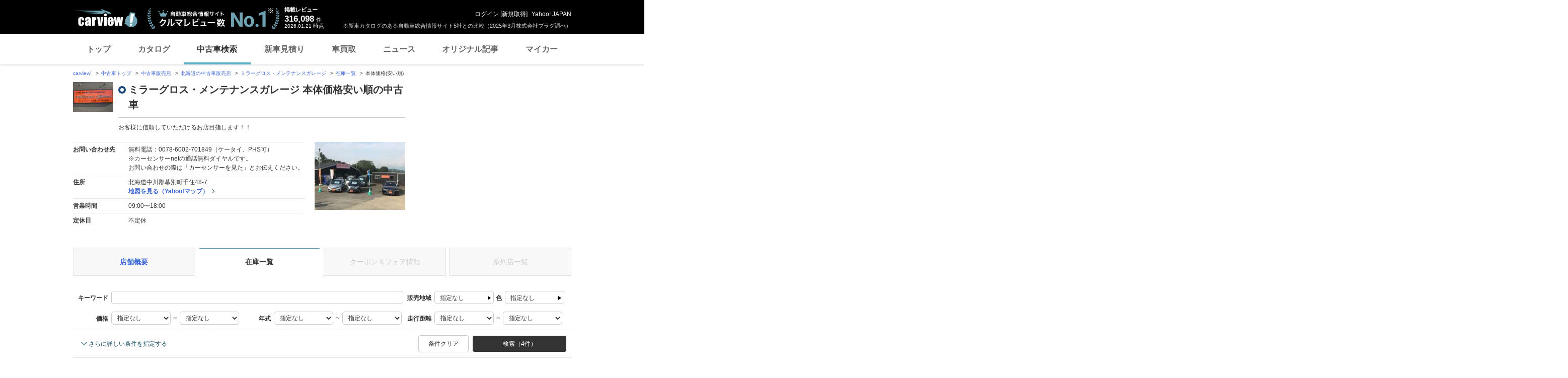

--- FILE ---
content_type: text/html;charset=UTF-8
request_url: https://ucar.carview.yahoo.co.jp/js/area?sort=MainPrice&sort_order=1
body_size: 1268
content:

    <div class="condition_select--block">
        <p class="condition_select--area_name">
            
                <input type="checkbox" value="56" name="pref" id="pref56" class="hidden"> <label id="prefCount56" class="checkbox--used" for="pref56"><span class="txt_strong">北海道・東北</span><br> (70,313件) </label>
            
            
        </p>
        <ul class="condition_select--state_list">
            <li class="condition_select--state_list--item">
                
                    <input type="checkbox" value="01" name="pref" id="pref01" class="hidden"><label id="prefCount01" class="checkbox--used" for="pref01"><span class="txt_strong">北海道</span> (29,304件) </label>
                
                
            </li>
            <li class="condition_select--state_list--item">
                
                    <input type="checkbox" value="02" name="pref" id="pref02" class="hidden"><label id="prefCount02" class="checkbox--used" for="pref02"><span class="txt_strong">青森</span> (5,693件) </label>
                
                
            </li>
            <li class="condition_select--state_list--item">
                
                    <input type="checkbox" value="03" name="pref" id="pref03" class="hidden"><label id="prefCount03" class="checkbox--used" for="pref03"><span class="txt_strong">岩手</span> (6,003件) </label>
                
                
            </li>
            <li class="condition_select--state_list--item">
                
                    <input type="checkbox" value="04" name="pref" id="pref04" class="hidden"><label id="prefCount04" class="checkbox--used" for="pref04"><span class="txt_strong">宮城</span> (13,547件) </label>
                
                
            </li>
            <li class="condition_select--state_list--item">
                
                    <input type="checkbox" value="05" name="pref" id="pref05" class="hidden"><label id="prefCount05" class="checkbox--used" for="pref05"><span class="txt_strong">秋田</span> (3,203件) </label>
                
                
            </li>
            <li class="condition_select--state_list--item">
                
                    <input type="checkbox" value="06" name="pref" id="pref06" class="hidden"><label id="prefCount06" class="checkbox--used" for="pref06"><span class="txt_strong">山形</span> (5,751件) </label>
                
                
            </li>
            <li class="condition_select--state_list--item">
                
                    <input type="checkbox" value="07" name="pref" id="pref07" class="hidden"><label id="prefCount07" class="checkbox--used" for="pref07"><span class="txt_strong">福島</span> (6,812件) </label>
                
                
            </li>
        </ul>
    </div>
    <div class="condition_select--block">
        <p class="condition_select--area_name">
            
                <input type="checkbox" value="49" name="pref" id="pref49" class="hidden"> <label id="prefCount49" class="checkbox--used" for="pref49"><span class="txt_strong">関東</span><br> (152,623件) </label>
            
            
        </p>
        <ul class="condition_select--state_list">
            <li class="condition_select--state_list--item">
                
                    <input type="checkbox" value="13" name="pref" id="pref13" class="hidden"><label id="prefCount13" class="checkbox--used" for="pref13"><span class="txt_strong">東京</span> (18,314件) </label>
                
                
            </li>
            <li class="condition_select--state_list--item">
                
                    <input type="checkbox" value="14" name="pref" id="pref14" class="hidden"><label id="prefCount14" class="checkbox--used" for="pref14"><span class="txt_strong">神奈川</span> (23,476件) </label>
                
                
            </li>
            <li class="condition_select--state_list--item">
                
                    <input type="checkbox" value="11" name="pref" id="pref11" class="hidden"><label id="prefCount11" class="checkbox--used" for="pref11"><span class="txt_strong">埼玉</span> (40,392件) </label>
                
                
            </li>
            <li class="condition_select--state_list--item">
                
                    <input type="checkbox" value="12" name="pref" id="pref12" class="hidden"><label id="prefCount12" class="checkbox--used" for="pref12"><span class="txt_strong">千葉</span> (29,253件) </label>
                
                
            </li>
            <li class="condition_select--state_list--item">
                
                    <input type="checkbox" value="08" name="pref" id="pref08" class="hidden"><label id="prefCount08" class="checkbox--used" for="pref08"><span class="txt_strong">茨城</span> (16,928件) </label>
                
                
            </li>
            <li class="condition_select--state_list--item">
                
                    <input type="checkbox" value="09" name="pref" id="pref09" class="hidden"><label id="prefCount09" class="checkbox--used" for="pref09"><span class="txt_strong">栃木</span> (9,205件) </label>
                
                
            </li>
            <li class="condition_select--state_list--item">
                
                    <input type="checkbox" value="10" name="pref" id="pref10" class="hidden"><label id="prefCount10" class="checkbox--used" for="pref10"><span class="txt_strong">群馬</span> (12,241件) </label>
                
                
            </li>
            <li class="condition_select--state_list--item">
                
                    <input type="checkbox" value="19" name="pref" id="pref19" class="hidden"><label id="prefCount19" class="checkbox--used" for="pref19"><span class="txt_strong">山梨</span> (2,814件) </label>
                
                
            </li>
        </ul>
    </div>
    <div class="condition_select--block">
        <p class="condition_select--area_name">
            
                <input type="checkbox" value="50" name="pref" id="pref50" class="hidden"> <label id="prefCount50" class="checkbox--used" for="pref50"><span class="txt_strong">信越・北陸</span><br> (33,745件) </label>
            
            
        </p>
        <ul class="condition_select--state_list">
            <li class="condition_select--state_list--item">
                
                    <input type="checkbox" value="15" name="pref" id="pref15" class="hidden"><label id="prefCount15" class="checkbox--used" for="pref15"><span class="txt_strong">新潟</span> (10,800件) </label>
                
                
            </li>
            <li class="condition_select--state_list--item">
                
                    <input type="checkbox" value="20" name="pref" id="pref20" class="hidden"><label id="prefCount20" class="checkbox--used" for="pref20"><span class="txt_strong">長野</span> (7,972件) </label>
                
                
            </li>
            <li class="condition_select--state_list--item">
                
                    <input type="checkbox" value="16" name="pref" id="pref16" class="hidden"><label id="prefCount16" class="checkbox--used" for="pref16"><span class="txt_strong">富山</span> (5,879件) </label>
                
                
            </li>
            <li class="condition_select--state_list--item">
                
                    <input type="checkbox" value="17" name="pref" id="pref17" class="hidden"><label id="prefCount17" class="checkbox--used" for="pref17"><span class="txt_strong">石川</span> (5,175件) </label>
                
                
            </li>
            <li class="condition_select--state_list--item">
                
                    <input type="checkbox" value="18" name="pref" id="pref18" class="hidden"><label id="prefCount18" class="checkbox--used" for="pref18"><span class="txt_strong">福井</span> (3,919件) </label>
                
                
            </li>
        </ul>
    </div>
    <div class="condition_select--block">
        <p class="condition_select--area_name">
            
                <input type="checkbox" value="51" name="pref" id="pref51" class="hidden"> <label id="prefCount51" class="checkbox--used" for="pref51"><span class="txt_strong">東海</span><br> (78,650件) </label>
            
            
        </p>
        <ul class="condition_select--state_list">
            <li class="condition_select--state_list--item">
                
                    <input type="checkbox" value="23" name="pref" id="pref23" class="hidden"><label id="prefCount23" class="checkbox--used" for="pref23"><span class="txt_strong">愛知</span> (41,175件) </label>
                
                
            </li>
            <li class="condition_select--state_list--item">
                
                    <input type="checkbox" value="21" name="pref" id="pref21" class="hidden"><label id="prefCount21" class="checkbox--used" for="pref21"><span class="txt_strong">岐阜</span> (11,719件) </label>
                
                
            </li>
            <li class="condition_select--state_list--item">
                
                    <input type="checkbox" value="22" name="pref" id="pref22" class="hidden"><label id="prefCount22" class="checkbox--used" for="pref22"><span class="txt_strong">静岡</span> (15,945件) </label>
                
                
            </li>
            <li class="condition_select--state_list--item">
                
                    <input type="checkbox" value="24" name="pref" id="pref24" class="hidden"><label id="prefCount24" class="checkbox--used" for="pref24"><span class="txt_strong">三重</span> (9,811件) </label>
                
                
            </li>
        </ul>
    </div>
    <div class="condition_select--block">
        <p class="condition_select--area_name">
            
                <input type="checkbox" value="52" name="pref" id="pref52" class="hidden"> <label id="prefCount52" class="checkbox--used" for="pref52"><span class="txt_strong">近畿</span><br> (76,863件) </label>
            
            
        </p>
        <ul class="condition_select--state_list">
            <li class="condition_select--state_list--item">
                
                    <input type="checkbox" value="27" name="pref" id="pref27" class="hidden"><label id="prefCount27" class="checkbox--used" for="pref27"><span class="txt_strong">大阪</span> (30,955件) </label>
                
                
            </li>
            <li class="condition_select--state_list--item">
                
                    <input type="checkbox" value="28" name="pref" id="pref28" class="hidden"><label id="prefCount28" class="checkbox--used" for="pref28"><span class="txt_strong">兵庫</span> (21,191件) </label>
                
                
            </li>
            <li class="condition_select--state_list--item">
                
                    <input type="checkbox" value="26" name="pref" id="pref26" class="hidden"><label id="prefCount26" class="checkbox--used" for="pref26"><span class="txt_strong">京都</span> (7,102件) </label>
                
                
            </li>
            <li class="condition_select--state_list--item">
                
                    <input type="checkbox" value="25" name="pref" id="pref25" class="hidden"><label id="prefCount25" class="checkbox--used" for="pref25"><span class="txt_strong">滋賀</span> (6,747件) </label>
                
                
            </li>
            <li class="condition_select--state_list--item">
                
                    <input type="checkbox" value="29" name="pref" id="pref29" class="hidden"><label id="prefCount29" class="checkbox--used" for="pref29"><span class="txt_strong">奈良</span> (6,310件) </label>
                
                
            </li>
            <li class="condition_select--state_list--item">
                
                    <input type="checkbox" value="30" name="pref" id="pref30" class="hidden"><label id="prefCount30" class="checkbox--used" for="pref30"><span class="txt_strong">和歌山</span> (4,558件) </label>
                
                
            </li>
        </ul>
    </div>
    <div class="condition_select--block">
        <p class="condition_select--area_name">
            
                <input type="checkbox" value="53" name="pref" id="pref53" class="hidden"> <label id="prefCount53" class="checkbox--used" for="pref53"><span class="txt_strong">中国</span><br> (33,318件) </label>
            
            
        </p>
        <ul class="condition_select--state_list">
            <li class="condition_select--state_list--item">
                
                    <input type="checkbox" value="31" name="pref" id="pref31" class="hidden"><label id="prefCount31" class="checkbox--used" for="pref31"><span class="txt_strong">鳥取</span> (2,344件) </label>
                
                
            </li>
            <li class="condition_select--state_list--item">
                
                    <input type="checkbox" value="32" name="pref" id="pref32" class="hidden"><label id="prefCount32" class="checkbox--used" for="pref32"><span class="txt_strong">島根</span> (2,020件) </label>
                
                
            </li>
            <li class="condition_select--state_list--item">
                
                    <input type="checkbox" value="33" name="pref" id="pref33" class="hidden"><label id="prefCount33" class="checkbox--used" for="pref33"><span class="txt_strong">岡山</span> (10,639件) </label>
                
                
            </li>
            <li class="condition_select--state_list--item">
                
                    <input type="checkbox" value="34" name="pref" id="pref34" class="hidden"><label id="prefCount34" class="checkbox--used" for="pref34"><span class="txt_strong">広島</span> (12,258件) </label>
                
                
            </li>
            <li class="condition_select--state_list--item">
                
                    <input type="checkbox" value="35" name="pref" id="pref35" class="hidden"><label id="prefCount35" class="checkbox--used" for="pref35"><span class="txt_strong">山口</span> (6,057件) </label>
                
                
            </li>
        </ul>
    </div>
    <div class="condition_select--block">
        <p class="condition_select--area_name">
            
                <input type="checkbox" value="54" name="pref" id="pref54" class="hidden"> <label id="prefCount54" class="checkbox--used" for="pref54"><span class="txt_strong">四国</span><br> (17,337件) </label>
            
            
        </p>
        <ul class="condition_select--state_list">
            <li class="condition_select--state_list--item">
                
                    <input type="checkbox" value="36" name="pref" id="pref36" class="hidden"><label id="prefCount36" class="checkbox--used" for="pref36"><span class="txt_strong">徳島</span> (2,872件) </label>
                
                
            </li>
            <li class="condition_select--state_list--item">
                
                    <input type="checkbox" value="37" name="pref" id="pref37" class="hidden"><label id="prefCount37" class="checkbox--used" for="pref37"><span class="txt_strong">香川</span> (6,042件) </label>
                
                
            </li>
            <li class="condition_select--state_list--item">
                
                    <input type="checkbox" value="38" name="pref" id="pref38" class="hidden"><label id="prefCount38" class="checkbox--used" for="pref38"><span class="txt_strong">愛媛</span> (6,444件) </label>
                
                
            </li>
            <li class="condition_select--state_list--item">
                
                    <input type="checkbox" value="39" name="pref" id="pref39" class="hidden"><label id="prefCount39" class="checkbox--used" for="pref39"><span class="txt_strong">高知</span> (1,979件) </label>
                
                
            </li>
        </ul>
    </div>
    <div class="condition_select--block">
        <p class="condition_select--area_name">
            
                <input type="checkbox" value="55" name="pref" id="pref55" class="hidden"> <label id="prefCount55" class="checkbox--used" for="pref55"><span class="txt_strong">九州・沖縄</span><br> (65,292件) </label>
            
            
        </p>
        <ul class="condition_select--state_list">
            <li class="condition_select--state_list--item">
                
                    <input type="checkbox" value="40" name="pref" id="pref40" class="hidden"><label id="prefCount40" class="checkbox--used" for="pref40"><span class="txt_strong">福岡</span> (26,246件) </label>
                
                
            </li>
            <li class="condition_select--state_list--item">
                
                    <input type="checkbox" value="41" name="pref" id="pref41" class="hidden"><label id="prefCount41" class="checkbox--used" for="pref41"><span class="txt_strong">佐賀</span> (4,259件) </label>
                
                
            </li>
            <li class="condition_select--state_list--item">
                
                    <input type="checkbox" value="42" name="pref" id="pref42" class="hidden"><label id="prefCount42" class="checkbox--used" for="pref42"><span class="txt_strong">長崎</span> (5,045件) </label>
                
                
            </li>
            <li class="condition_select--state_list--item">
                
                    <input type="checkbox" value="43" name="pref" id="pref43" class="hidden"><label id="prefCount43" class="checkbox--used" for="pref43"><span class="txt_strong">熊本</span> (9,486件) </label>
                
                
            </li>
            <li class="condition_select--state_list--item">
                
                    <input type="checkbox" value="44" name="pref" id="pref44" class="hidden"><label id="prefCount44" class="checkbox--used" for="pref44"><span class="txt_strong">大分</span> (6,367件) </label>
                
                
            </li>
            <li class="condition_select--state_list--item">
                
                    <input type="checkbox" value="45" name="pref" id="pref45" class="hidden"><label id="prefCount45" class="checkbox--used" for="pref45"><span class="txt_strong">宮崎</span> (4,637件) </label>
                
                
            </li>
            <li class="condition_select--state_list--item">
                
                    <input type="checkbox" value="46" name="pref" id="pref46" class="hidden"><label id="prefCount46" class="checkbox--used" for="pref46"><span class="txt_strong">鹿児島</span> (6,462件) </label>
                
                
            </li>
            <li class="condition_select--state_list--item">
                
                    <input type="checkbox" value="47" name="pref" id="pref47" class="hidden"><label id="prefCount47" class="checkbox--used" for="pref47"><span class="txt_strong">沖縄</span> (2,790件) </label>
                
                
            </li>
        </ul>
    </div>


--- FILE ---
content_type: text/html; charset=utf-8
request_url: https://www.google.com/recaptcha/api2/aframe
body_size: 265
content:
<!DOCTYPE HTML><html><head><meta http-equiv="content-type" content="text/html; charset=UTF-8"></head><body><script nonce="sU-iSiKEX4haQN-GDctrdA">/** Anti-fraud and anti-abuse applications only. See google.com/recaptcha */ try{var clients={'sodar':'https://pagead2.googlesyndication.com/pagead/sodar?'};window.addEventListener("message",function(a){try{if(a.source===window.parent){var b=JSON.parse(a.data);var c=clients[b['id']];if(c){var d=document.createElement('img');d.src=c+b['params']+'&rc='+(localStorage.getItem("rc::a")?sessionStorage.getItem("rc::b"):"");window.document.body.appendChild(d);sessionStorage.setItem("rc::e",parseInt(sessionStorage.getItem("rc::e")||0)+1);localStorage.setItem("rc::h",'1768946001704');}}}catch(b){}});window.parent.postMessage("_grecaptcha_ready", "*");}catch(b){}</script></body></html>

--- FILE ---
content_type: text/javascript; charset=UTF-8
request_url: https://yads.yjtag.yahoo.co.jp/tag?s=93602_13554&fr_id=yads_9467671-1&p_elem=ad-sqb&type=usedcar_pc&u=https%3A%2F%2Fucar.carview.yahoo.co.jp%2Fshop%2Fhokkaido%2F319021001%2Fstock%2F%3Fsort%3DMainPrice%26sort_order%3D1&pv_ts=1768945995404&cu=https%3A%2F%2Fucar.carview.yahoo.co.jp%2Fshop%2Fhokkaido%2F319021001%2Fstock%2F&suid=f93d21d8-e774-4147-bd05-e0844e474c2f
body_size: 872
content:
yadsDispatchDeliverProduct({"dsCode":"93602_13554","patternCode":"93602_13554-283790","outputType":"js_frame","targetID":"ad-sqb","requestID":"16bd2643fdd12a96f26bf478ef02a9d1","products":[{"adprodsetCode":"93602_13554-283790-309243","adprodType":4,"adTag":"<script onerror='YJ_YADS.passback()' type='text/javascript' src='//static.criteo.net/js/ld/publishertag.js'></script><script type='text/javascript'>var Criteo = Criteo || {};Criteo.events = Criteo.events || [];Criteo.events.push(function(){Criteo.DisplayAd({'zoneid':1580464,'async': false})});</script>","width":"600","height":"200"},{"adprodsetCode":"93602_13554-283790-309244","adprodType":3,"adTag":"<script onerror='YJ_YADS.passback()' src='https://yads.yjtag.yahoo.co.jp/yda?adprodset=93602_13554-283790-309244&cb=1768945999847&cu=https%3A%2F%2Fucar.carview.yahoo.co.jp%2Fshop%2Fhokkaido%2F319021001%2Fstock%2F&p_elem=ad-sqb&pv_id=16bd2643fdd12a96f26bf478ef02a9d1&suid=f93d21d8-e774-4147-bd05-e0844e474c2f&type=usedcar_pc&u=https%3A%2F%2Fucar.carview.yahoo.co.jp%2Fshop%2Fhokkaido%2F319021001%2Fstock%2F%3Fsort%3DMainPrice%26sort_order%3D1' type='text/javascript'></script>","width":"666","height":"300","iframeFlag":0}],"measurable":1,"frameTag":"<div style=\"text-align:center;\"><iframe src=\"https://s.yimg.jp/images/listing/tool/yads/yads-iframe.html?s=93602_13554&fr_id=yads_9467671-1&p_elem=ad-sqb&type=usedcar_pc&u=https%3A%2F%2Fucar.carview.yahoo.co.jp%2Fshop%2Fhokkaido%2F319021001%2Fstock%2F%3Fsort%3DMainPrice%26sort_order%3D1&pv_ts=1768945995404&cu=https%3A%2F%2Fucar.carview.yahoo.co.jp%2Fshop%2Fhokkaido%2F319021001%2Fstock%2F&suid=f93d21d8-e774-4147-bd05-e0844e474c2f\" style=\"border:none;clear:both;display:block;margin:auto;overflow:hidden\" allowtransparency=\"true\" data-resize-frame=\"true\" frameborder=\"0\" height=\"200\" id=\"yads_9467671-1\" name=\"yads_9467671-1\" scrolling=\"no\" title=\"Ad Content\" width=\"600\" allow=\"fullscreen; attribution-reporting\" allowfullscreen loading=\"eager\" ></iframe></div>"});

--- FILE ---
content_type: text/javascript; charset=UTF-8
request_url: https://yads.yjtag.yahoo.co.jp/yda?adprodset=93602_13554-283790-309244&cb=1768945998971&cu=https%3A%2F%2Fucar.carview.yahoo.co.jp%2Fshop%2Fhokkaido%2F319021001%2Fstock%2F&p_elem=ad-sqb&pv_id=64d587607c0b2b06b261e7724226f17d&suid=f93d21d8-e774-4147-bd05-e0844e474c2f&type=usedcar_pc&u=https%3A%2F%2Fucar.carview.yahoo.co.jp%2Fshop%2Fhokkaido%2F319021001%2Fstock%2F%3Fsort%3DMainPrice%26sort_order%3D1
body_size: -7
content:
yadsRenderAd_v2([],{"adprodset_code":"93602_13554-283790-309244","callback":"","js_file_name":"","noad_callback":"","output_type":"js_frame"});